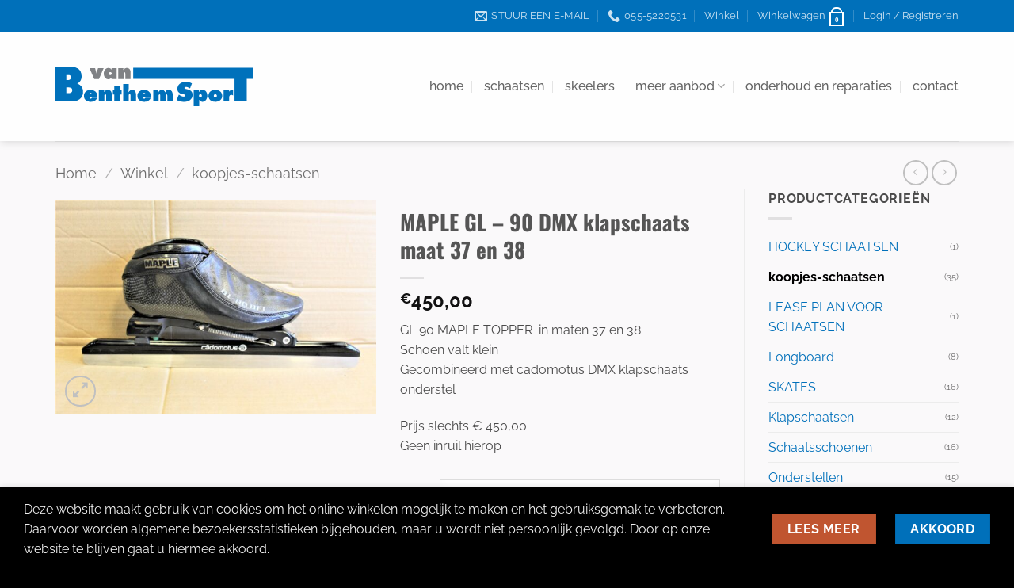

--- FILE ---
content_type: text/html; charset=utf-8
request_url: https://www.google.com/recaptcha/api2/anchor?ar=1&k=6LdNOusZAAAAAD2vnw5kcyFJ8-xEe6dHYwBVDxYv&co=aHR0cHM6Ly93d3cudmFuYmVudGhlbXNwb3J0Lm5sOjQ0Mw..&hl=en&v=PoyoqOPhxBO7pBk68S4YbpHZ&size=invisible&anchor-ms=20000&execute-ms=30000&cb=s50qbyja6qbk
body_size: 48870
content:
<!DOCTYPE HTML><html dir="ltr" lang="en"><head><meta http-equiv="Content-Type" content="text/html; charset=UTF-8">
<meta http-equiv="X-UA-Compatible" content="IE=edge">
<title>reCAPTCHA</title>
<style type="text/css">
/* cyrillic-ext */
@font-face {
  font-family: 'Roboto';
  font-style: normal;
  font-weight: 400;
  font-stretch: 100%;
  src: url(//fonts.gstatic.com/s/roboto/v48/KFO7CnqEu92Fr1ME7kSn66aGLdTylUAMa3GUBHMdazTgWw.woff2) format('woff2');
  unicode-range: U+0460-052F, U+1C80-1C8A, U+20B4, U+2DE0-2DFF, U+A640-A69F, U+FE2E-FE2F;
}
/* cyrillic */
@font-face {
  font-family: 'Roboto';
  font-style: normal;
  font-weight: 400;
  font-stretch: 100%;
  src: url(//fonts.gstatic.com/s/roboto/v48/KFO7CnqEu92Fr1ME7kSn66aGLdTylUAMa3iUBHMdazTgWw.woff2) format('woff2');
  unicode-range: U+0301, U+0400-045F, U+0490-0491, U+04B0-04B1, U+2116;
}
/* greek-ext */
@font-face {
  font-family: 'Roboto';
  font-style: normal;
  font-weight: 400;
  font-stretch: 100%;
  src: url(//fonts.gstatic.com/s/roboto/v48/KFO7CnqEu92Fr1ME7kSn66aGLdTylUAMa3CUBHMdazTgWw.woff2) format('woff2');
  unicode-range: U+1F00-1FFF;
}
/* greek */
@font-face {
  font-family: 'Roboto';
  font-style: normal;
  font-weight: 400;
  font-stretch: 100%;
  src: url(//fonts.gstatic.com/s/roboto/v48/KFO7CnqEu92Fr1ME7kSn66aGLdTylUAMa3-UBHMdazTgWw.woff2) format('woff2');
  unicode-range: U+0370-0377, U+037A-037F, U+0384-038A, U+038C, U+038E-03A1, U+03A3-03FF;
}
/* math */
@font-face {
  font-family: 'Roboto';
  font-style: normal;
  font-weight: 400;
  font-stretch: 100%;
  src: url(//fonts.gstatic.com/s/roboto/v48/KFO7CnqEu92Fr1ME7kSn66aGLdTylUAMawCUBHMdazTgWw.woff2) format('woff2');
  unicode-range: U+0302-0303, U+0305, U+0307-0308, U+0310, U+0312, U+0315, U+031A, U+0326-0327, U+032C, U+032F-0330, U+0332-0333, U+0338, U+033A, U+0346, U+034D, U+0391-03A1, U+03A3-03A9, U+03B1-03C9, U+03D1, U+03D5-03D6, U+03F0-03F1, U+03F4-03F5, U+2016-2017, U+2034-2038, U+203C, U+2040, U+2043, U+2047, U+2050, U+2057, U+205F, U+2070-2071, U+2074-208E, U+2090-209C, U+20D0-20DC, U+20E1, U+20E5-20EF, U+2100-2112, U+2114-2115, U+2117-2121, U+2123-214F, U+2190, U+2192, U+2194-21AE, U+21B0-21E5, U+21F1-21F2, U+21F4-2211, U+2213-2214, U+2216-22FF, U+2308-230B, U+2310, U+2319, U+231C-2321, U+2336-237A, U+237C, U+2395, U+239B-23B7, U+23D0, U+23DC-23E1, U+2474-2475, U+25AF, U+25B3, U+25B7, U+25BD, U+25C1, U+25CA, U+25CC, U+25FB, U+266D-266F, U+27C0-27FF, U+2900-2AFF, U+2B0E-2B11, U+2B30-2B4C, U+2BFE, U+3030, U+FF5B, U+FF5D, U+1D400-1D7FF, U+1EE00-1EEFF;
}
/* symbols */
@font-face {
  font-family: 'Roboto';
  font-style: normal;
  font-weight: 400;
  font-stretch: 100%;
  src: url(//fonts.gstatic.com/s/roboto/v48/KFO7CnqEu92Fr1ME7kSn66aGLdTylUAMaxKUBHMdazTgWw.woff2) format('woff2');
  unicode-range: U+0001-000C, U+000E-001F, U+007F-009F, U+20DD-20E0, U+20E2-20E4, U+2150-218F, U+2190, U+2192, U+2194-2199, U+21AF, U+21E6-21F0, U+21F3, U+2218-2219, U+2299, U+22C4-22C6, U+2300-243F, U+2440-244A, U+2460-24FF, U+25A0-27BF, U+2800-28FF, U+2921-2922, U+2981, U+29BF, U+29EB, U+2B00-2BFF, U+4DC0-4DFF, U+FFF9-FFFB, U+10140-1018E, U+10190-1019C, U+101A0, U+101D0-101FD, U+102E0-102FB, U+10E60-10E7E, U+1D2C0-1D2D3, U+1D2E0-1D37F, U+1F000-1F0FF, U+1F100-1F1AD, U+1F1E6-1F1FF, U+1F30D-1F30F, U+1F315, U+1F31C, U+1F31E, U+1F320-1F32C, U+1F336, U+1F378, U+1F37D, U+1F382, U+1F393-1F39F, U+1F3A7-1F3A8, U+1F3AC-1F3AF, U+1F3C2, U+1F3C4-1F3C6, U+1F3CA-1F3CE, U+1F3D4-1F3E0, U+1F3ED, U+1F3F1-1F3F3, U+1F3F5-1F3F7, U+1F408, U+1F415, U+1F41F, U+1F426, U+1F43F, U+1F441-1F442, U+1F444, U+1F446-1F449, U+1F44C-1F44E, U+1F453, U+1F46A, U+1F47D, U+1F4A3, U+1F4B0, U+1F4B3, U+1F4B9, U+1F4BB, U+1F4BF, U+1F4C8-1F4CB, U+1F4D6, U+1F4DA, U+1F4DF, U+1F4E3-1F4E6, U+1F4EA-1F4ED, U+1F4F7, U+1F4F9-1F4FB, U+1F4FD-1F4FE, U+1F503, U+1F507-1F50B, U+1F50D, U+1F512-1F513, U+1F53E-1F54A, U+1F54F-1F5FA, U+1F610, U+1F650-1F67F, U+1F687, U+1F68D, U+1F691, U+1F694, U+1F698, U+1F6AD, U+1F6B2, U+1F6B9-1F6BA, U+1F6BC, U+1F6C6-1F6CF, U+1F6D3-1F6D7, U+1F6E0-1F6EA, U+1F6F0-1F6F3, U+1F6F7-1F6FC, U+1F700-1F7FF, U+1F800-1F80B, U+1F810-1F847, U+1F850-1F859, U+1F860-1F887, U+1F890-1F8AD, U+1F8B0-1F8BB, U+1F8C0-1F8C1, U+1F900-1F90B, U+1F93B, U+1F946, U+1F984, U+1F996, U+1F9E9, U+1FA00-1FA6F, U+1FA70-1FA7C, U+1FA80-1FA89, U+1FA8F-1FAC6, U+1FACE-1FADC, U+1FADF-1FAE9, U+1FAF0-1FAF8, U+1FB00-1FBFF;
}
/* vietnamese */
@font-face {
  font-family: 'Roboto';
  font-style: normal;
  font-weight: 400;
  font-stretch: 100%;
  src: url(//fonts.gstatic.com/s/roboto/v48/KFO7CnqEu92Fr1ME7kSn66aGLdTylUAMa3OUBHMdazTgWw.woff2) format('woff2');
  unicode-range: U+0102-0103, U+0110-0111, U+0128-0129, U+0168-0169, U+01A0-01A1, U+01AF-01B0, U+0300-0301, U+0303-0304, U+0308-0309, U+0323, U+0329, U+1EA0-1EF9, U+20AB;
}
/* latin-ext */
@font-face {
  font-family: 'Roboto';
  font-style: normal;
  font-weight: 400;
  font-stretch: 100%;
  src: url(//fonts.gstatic.com/s/roboto/v48/KFO7CnqEu92Fr1ME7kSn66aGLdTylUAMa3KUBHMdazTgWw.woff2) format('woff2');
  unicode-range: U+0100-02BA, U+02BD-02C5, U+02C7-02CC, U+02CE-02D7, U+02DD-02FF, U+0304, U+0308, U+0329, U+1D00-1DBF, U+1E00-1E9F, U+1EF2-1EFF, U+2020, U+20A0-20AB, U+20AD-20C0, U+2113, U+2C60-2C7F, U+A720-A7FF;
}
/* latin */
@font-face {
  font-family: 'Roboto';
  font-style: normal;
  font-weight: 400;
  font-stretch: 100%;
  src: url(//fonts.gstatic.com/s/roboto/v48/KFO7CnqEu92Fr1ME7kSn66aGLdTylUAMa3yUBHMdazQ.woff2) format('woff2');
  unicode-range: U+0000-00FF, U+0131, U+0152-0153, U+02BB-02BC, U+02C6, U+02DA, U+02DC, U+0304, U+0308, U+0329, U+2000-206F, U+20AC, U+2122, U+2191, U+2193, U+2212, U+2215, U+FEFF, U+FFFD;
}
/* cyrillic-ext */
@font-face {
  font-family: 'Roboto';
  font-style: normal;
  font-weight: 500;
  font-stretch: 100%;
  src: url(//fonts.gstatic.com/s/roboto/v48/KFO7CnqEu92Fr1ME7kSn66aGLdTylUAMa3GUBHMdazTgWw.woff2) format('woff2');
  unicode-range: U+0460-052F, U+1C80-1C8A, U+20B4, U+2DE0-2DFF, U+A640-A69F, U+FE2E-FE2F;
}
/* cyrillic */
@font-face {
  font-family: 'Roboto';
  font-style: normal;
  font-weight: 500;
  font-stretch: 100%;
  src: url(//fonts.gstatic.com/s/roboto/v48/KFO7CnqEu92Fr1ME7kSn66aGLdTylUAMa3iUBHMdazTgWw.woff2) format('woff2');
  unicode-range: U+0301, U+0400-045F, U+0490-0491, U+04B0-04B1, U+2116;
}
/* greek-ext */
@font-face {
  font-family: 'Roboto';
  font-style: normal;
  font-weight: 500;
  font-stretch: 100%;
  src: url(//fonts.gstatic.com/s/roboto/v48/KFO7CnqEu92Fr1ME7kSn66aGLdTylUAMa3CUBHMdazTgWw.woff2) format('woff2');
  unicode-range: U+1F00-1FFF;
}
/* greek */
@font-face {
  font-family: 'Roboto';
  font-style: normal;
  font-weight: 500;
  font-stretch: 100%;
  src: url(//fonts.gstatic.com/s/roboto/v48/KFO7CnqEu92Fr1ME7kSn66aGLdTylUAMa3-UBHMdazTgWw.woff2) format('woff2');
  unicode-range: U+0370-0377, U+037A-037F, U+0384-038A, U+038C, U+038E-03A1, U+03A3-03FF;
}
/* math */
@font-face {
  font-family: 'Roboto';
  font-style: normal;
  font-weight: 500;
  font-stretch: 100%;
  src: url(//fonts.gstatic.com/s/roboto/v48/KFO7CnqEu92Fr1ME7kSn66aGLdTylUAMawCUBHMdazTgWw.woff2) format('woff2');
  unicode-range: U+0302-0303, U+0305, U+0307-0308, U+0310, U+0312, U+0315, U+031A, U+0326-0327, U+032C, U+032F-0330, U+0332-0333, U+0338, U+033A, U+0346, U+034D, U+0391-03A1, U+03A3-03A9, U+03B1-03C9, U+03D1, U+03D5-03D6, U+03F0-03F1, U+03F4-03F5, U+2016-2017, U+2034-2038, U+203C, U+2040, U+2043, U+2047, U+2050, U+2057, U+205F, U+2070-2071, U+2074-208E, U+2090-209C, U+20D0-20DC, U+20E1, U+20E5-20EF, U+2100-2112, U+2114-2115, U+2117-2121, U+2123-214F, U+2190, U+2192, U+2194-21AE, U+21B0-21E5, U+21F1-21F2, U+21F4-2211, U+2213-2214, U+2216-22FF, U+2308-230B, U+2310, U+2319, U+231C-2321, U+2336-237A, U+237C, U+2395, U+239B-23B7, U+23D0, U+23DC-23E1, U+2474-2475, U+25AF, U+25B3, U+25B7, U+25BD, U+25C1, U+25CA, U+25CC, U+25FB, U+266D-266F, U+27C0-27FF, U+2900-2AFF, U+2B0E-2B11, U+2B30-2B4C, U+2BFE, U+3030, U+FF5B, U+FF5D, U+1D400-1D7FF, U+1EE00-1EEFF;
}
/* symbols */
@font-face {
  font-family: 'Roboto';
  font-style: normal;
  font-weight: 500;
  font-stretch: 100%;
  src: url(//fonts.gstatic.com/s/roboto/v48/KFO7CnqEu92Fr1ME7kSn66aGLdTylUAMaxKUBHMdazTgWw.woff2) format('woff2');
  unicode-range: U+0001-000C, U+000E-001F, U+007F-009F, U+20DD-20E0, U+20E2-20E4, U+2150-218F, U+2190, U+2192, U+2194-2199, U+21AF, U+21E6-21F0, U+21F3, U+2218-2219, U+2299, U+22C4-22C6, U+2300-243F, U+2440-244A, U+2460-24FF, U+25A0-27BF, U+2800-28FF, U+2921-2922, U+2981, U+29BF, U+29EB, U+2B00-2BFF, U+4DC0-4DFF, U+FFF9-FFFB, U+10140-1018E, U+10190-1019C, U+101A0, U+101D0-101FD, U+102E0-102FB, U+10E60-10E7E, U+1D2C0-1D2D3, U+1D2E0-1D37F, U+1F000-1F0FF, U+1F100-1F1AD, U+1F1E6-1F1FF, U+1F30D-1F30F, U+1F315, U+1F31C, U+1F31E, U+1F320-1F32C, U+1F336, U+1F378, U+1F37D, U+1F382, U+1F393-1F39F, U+1F3A7-1F3A8, U+1F3AC-1F3AF, U+1F3C2, U+1F3C4-1F3C6, U+1F3CA-1F3CE, U+1F3D4-1F3E0, U+1F3ED, U+1F3F1-1F3F3, U+1F3F5-1F3F7, U+1F408, U+1F415, U+1F41F, U+1F426, U+1F43F, U+1F441-1F442, U+1F444, U+1F446-1F449, U+1F44C-1F44E, U+1F453, U+1F46A, U+1F47D, U+1F4A3, U+1F4B0, U+1F4B3, U+1F4B9, U+1F4BB, U+1F4BF, U+1F4C8-1F4CB, U+1F4D6, U+1F4DA, U+1F4DF, U+1F4E3-1F4E6, U+1F4EA-1F4ED, U+1F4F7, U+1F4F9-1F4FB, U+1F4FD-1F4FE, U+1F503, U+1F507-1F50B, U+1F50D, U+1F512-1F513, U+1F53E-1F54A, U+1F54F-1F5FA, U+1F610, U+1F650-1F67F, U+1F687, U+1F68D, U+1F691, U+1F694, U+1F698, U+1F6AD, U+1F6B2, U+1F6B9-1F6BA, U+1F6BC, U+1F6C6-1F6CF, U+1F6D3-1F6D7, U+1F6E0-1F6EA, U+1F6F0-1F6F3, U+1F6F7-1F6FC, U+1F700-1F7FF, U+1F800-1F80B, U+1F810-1F847, U+1F850-1F859, U+1F860-1F887, U+1F890-1F8AD, U+1F8B0-1F8BB, U+1F8C0-1F8C1, U+1F900-1F90B, U+1F93B, U+1F946, U+1F984, U+1F996, U+1F9E9, U+1FA00-1FA6F, U+1FA70-1FA7C, U+1FA80-1FA89, U+1FA8F-1FAC6, U+1FACE-1FADC, U+1FADF-1FAE9, U+1FAF0-1FAF8, U+1FB00-1FBFF;
}
/* vietnamese */
@font-face {
  font-family: 'Roboto';
  font-style: normal;
  font-weight: 500;
  font-stretch: 100%;
  src: url(//fonts.gstatic.com/s/roboto/v48/KFO7CnqEu92Fr1ME7kSn66aGLdTylUAMa3OUBHMdazTgWw.woff2) format('woff2');
  unicode-range: U+0102-0103, U+0110-0111, U+0128-0129, U+0168-0169, U+01A0-01A1, U+01AF-01B0, U+0300-0301, U+0303-0304, U+0308-0309, U+0323, U+0329, U+1EA0-1EF9, U+20AB;
}
/* latin-ext */
@font-face {
  font-family: 'Roboto';
  font-style: normal;
  font-weight: 500;
  font-stretch: 100%;
  src: url(//fonts.gstatic.com/s/roboto/v48/KFO7CnqEu92Fr1ME7kSn66aGLdTylUAMa3KUBHMdazTgWw.woff2) format('woff2');
  unicode-range: U+0100-02BA, U+02BD-02C5, U+02C7-02CC, U+02CE-02D7, U+02DD-02FF, U+0304, U+0308, U+0329, U+1D00-1DBF, U+1E00-1E9F, U+1EF2-1EFF, U+2020, U+20A0-20AB, U+20AD-20C0, U+2113, U+2C60-2C7F, U+A720-A7FF;
}
/* latin */
@font-face {
  font-family: 'Roboto';
  font-style: normal;
  font-weight: 500;
  font-stretch: 100%;
  src: url(//fonts.gstatic.com/s/roboto/v48/KFO7CnqEu92Fr1ME7kSn66aGLdTylUAMa3yUBHMdazQ.woff2) format('woff2');
  unicode-range: U+0000-00FF, U+0131, U+0152-0153, U+02BB-02BC, U+02C6, U+02DA, U+02DC, U+0304, U+0308, U+0329, U+2000-206F, U+20AC, U+2122, U+2191, U+2193, U+2212, U+2215, U+FEFF, U+FFFD;
}
/* cyrillic-ext */
@font-face {
  font-family: 'Roboto';
  font-style: normal;
  font-weight: 900;
  font-stretch: 100%;
  src: url(//fonts.gstatic.com/s/roboto/v48/KFO7CnqEu92Fr1ME7kSn66aGLdTylUAMa3GUBHMdazTgWw.woff2) format('woff2');
  unicode-range: U+0460-052F, U+1C80-1C8A, U+20B4, U+2DE0-2DFF, U+A640-A69F, U+FE2E-FE2F;
}
/* cyrillic */
@font-face {
  font-family: 'Roboto';
  font-style: normal;
  font-weight: 900;
  font-stretch: 100%;
  src: url(//fonts.gstatic.com/s/roboto/v48/KFO7CnqEu92Fr1ME7kSn66aGLdTylUAMa3iUBHMdazTgWw.woff2) format('woff2');
  unicode-range: U+0301, U+0400-045F, U+0490-0491, U+04B0-04B1, U+2116;
}
/* greek-ext */
@font-face {
  font-family: 'Roboto';
  font-style: normal;
  font-weight: 900;
  font-stretch: 100%;
  src: url(//fonts.gstatic.com/s/roboto/v48/KFO7CnqEu92Fr1ME7kSn66aGLdTylUAMa3CUBHMdazTgWw.woff2) format('woff2');
  unicode-range: U+1F00-1FFF;
}
/* greek */
@font-face {
  font-family: 'Roboto';
  font-style: normal;
  font-weight: 900;
  font-stretch: 100%;
  src: url(//fonts.gstatic.com/s/roboto/v48/KFO7CnqEu92Fr1ME7kSn66aGLdTylUAMa3-UBHMdazTgWw.woff2) format('woff2');
  unicode-range: U+0370-0377, U+037A-037F, U+0384-038A, U+038C, U+038E-03A1, U+03A3-03FF;
}
/* math */
@font-face {
  font-family: 'Roboto';
  font-style: normal;
  font-weight: 900;
  font-stretch: 100%;
  src: url(//fonts.gstatic.com/s/roboto/v48/KFO7CnqEu92Fr1ME7kSn66aGLdTylUAMawCUBHMdazTgWw.woff2) format('woff2');
  unicode-range: U+0302-0303, U+0305, U+0307-0308, U+0310, U+0312, U+0315, U+031A, U+0326-0327, U+032C, U+032F-0330, U+0332-0333, U+0338, U+033A, U+0346, U+034D, U+0391-03A1, U+03A3-03A9, U+03B1-03C9, U+03D1, U+03D5-03D6, U+03F0-03F1, U+03F4-03F5, U+2016-2017, U+2034-2038, U+203C, U+2040, U+2043, U+2047, U+2050, U+2057, U+205F, U+2070-2071, U+2074-208E, U+2090-209C, U+20D0-20DC, U+20E1, U+20E5-20EF, U+2100-2112, U+2114-2115, U+2117-2121, U+2123-214F, U+2190, U+2192, U+2194-21AE, U+21B0-21E5, U+21F1-21F2, U+21F4-2211, U+2213-2214, U+2216-22FF, U+2308-230B, U+2310, U+2319, U+231C-2321, U+2336-237A, U+237C, U+2395, U+239B-23B7, U+23D0, U+23DC-23E1, U+2474-2475, U+25AF, U+25B3, U+25B7, U+25BD, U+25C1, U+25CA, U+25CC, U+25FB, U+266D-266F, U+27C0-27FF, U+2900-2AFF, U+2B0E-2B11, U+2B30-2B4C, U+2BFE, U+3030, U+FF5B, U+FF5D, U+1D400-1D7FF, U+1EE00-1EEFF;
}
/* symbols */
@font-face {
  font-family: 'Roboto';
  font-style: normal;
  font-weight: 900;
  font-stretch: 100%;
  src: url(//fonts.gstatic.com/s/roboto/v48/KFO7CnqEu92Fr1ME7kSn66aGLdTylUAMaxKUBHMdazTgWw.woff2) format('woff2');
  unicode-range: U+0001-000C, U+000E-001F, U+007F-009F, U+20DD-20E0, U+20E2-20E4, U+2150-218F, U+2190, U+2192, U+2194-2199, U+21AF, U+21E6-21F0, U+21F3, U+2218-2219, U+2299, U+22C4-22C6, U+2300-243F, U+2440-244A, U+2460-24FF, U+25A0-27BF, U+2800-28FF, U+2921-2922, U+2981, U+29BF, U+29EB, U+2B00-2BFF, U+4DC0-4DFF, U+FFF9-FFFB, U+10140-1018E, U+10190-1019C, U+101A0, U+101D0-101FD, U+102E0-102FB, U+10E60-10E7E, U+1D2C0-1D2D3, U+1D2E0-1D37F, U+1F000-1F0FF, U+1F100-1F1AD, U+1F1E6-1F1FF, U+1F30D-1F30F, U+1F315, U+1F31C, U+1F31E, U+1F320-1F32C, U+1F336, U+1F378, U+1F37D, U+1F382, U+1F393-1F39F, U+1F3A7-1F3A8, U+1F3AC-1F3AF, U+1F3C2, U+1F3C4-1F3C6, U+1F3CA-1F3CE, U+1F3D4-1F3E0, U+1F3ED, U+1F3F1-1F3F3, U+1F3F5-1F3F7, U+1F408, U+1F415, U+1F41F, U+1F426, U+1F43F, U+1F441-1F442, U+1F444, U+1F446-1F449, U+1F44C-1F44E, U+1F453, U+1F46A, U+1F47D, U+1F4A3, U+1F4B0, U+1F4B3, U+1F4B9, U+1F4BB, U+1F4BF, U+1F4C8-1F4CB, U+1F4D6, U+1F4DA, U+1F4DF, U+1F4E3-1F4E6, U+1F4EA-1F4ED, U+1F4F7, U+1F4F9-1F4FB, U+1F4FD-1F4FE, U+1F503, U+1F507-1F50B, U+1F50D, U+1F512-1F513, U+1F53E-1F54A, U+1F54F-1F5FA, U+1F610, U+1F650-1F67F, U+1F687, U+1F68D, U+1F691, U+1F694, U+1F698, U+1F6AD, U+1F6B2, U+1F6B9-1F6BA, U+1F6BC, U+1F6C6-1F6CF, U+1F6D3-1F6D7, U+1F6E0-1F6EA, U+1F6F0-1F6F3, U+1F6F7-1F6FC, U+1F700-1F7FF, U+1F800-1F80B, U+1F810-1F847, U+1F850-1F859, U+1F860-1F887, U+1F890-1F8AD, U+1F8B0-1F8BB, U+1F8C0-1F8C1, U+1F900-1F90B, U+1F93B, U+1F946, U+1F984, U+1F996, U+1F9E9, U+1FA00-1FA6F, U+1FA70-1FA7C, U+1FA80-1FA89, U+1FA8F-1FAC6, U+1FACE-1FADC, U+1FADF-1FAE9, U+1FAF0-1FAF8, U+1FB00-1FBFF;
}
/* vietnamese */
@font-face {
  font-family: 'Roboto';
  font-style: normal;
  font-weight: 900;
  font-stretch: 100%;
  src: url(//fonts.gstatic.com/s/roboto/v48/KFO7CnqEu92Fr1ME7kSn66aGLdTylUAMa3OUBHMdazTgWw.woff2) format('woff2');
  unicode-range: U+0102-0103, U+0110-0111, U+0128-0129, U+0168-0169, U+01A0-01A1, U+01AF-01B0, U+0300-0301, U+0303-0304, U+0308-0309, U+0323, U+0329, U+1EA0-1EF9, U+20AB;
}
/* latin-ext */
@font-face {
  font-family: 'Roboto';
  font-style: normal;
  font-weight: 900;
  font-stretch: 100%;
  src: url(//fonts.gstatic.com/s/roboto/v48/KFO7CnqEu92Fr1ME7kSn66aGLdTylUAMa3KUBHMdazTgWw.woff2) format('woff2');
  unicode-range: U+0100-02BA, U+02BD-02C5, U+02C7-02CC, U+02CE-02D7, U+02DD-02FF, U+0304, U+0308, U+0329, U+1D00-1DBF, U+1E00-1E9F, U+1EF2-1EFF, U+2020, U+20A0-20AB, U+20AD-20C0, U+2113, U+2C60-2C7F, U+A720-A7FF;
}
/* latin */
@font-face {
  font-family: 'Roboto';
  font-style: normal;
  font-weight: 900;
  font-stretch: 100%;
  src: url(//fonts.gstatic.com/s/roboto/v48/KFO7CnqEu92Fr1ME7kSn66aGLdTylUAMa3yUBHMdazQ.woff2) format('woff2');
  unicode-range: U+0000-00FF, U+0131, U+0152-0153, U+02BB-02BC, U+02C6, U+02DA, U+02DC, U+0304, U+0308, U+0329, U+2000-206F, U+20AC, U+2122, U+2191, U+2193, U+2212, U+2215, U+FEFF, U+FFFD;
}

</style>
<link rel="stylesheet" type="text/css" href="https://www.gstatic.com/recaptcha/releases/PoyoqOPhxBO7pBk68S4YbpHZ/styles__ltr.css">
<script nonce="8emNkIof-MZrf6Mub-iX5w" type="text/javascript">window['__recaptcha_api'] = 'https://www.google.com/recaptcha/api2/';</script>
<script type="text/javascript" src="https://www.gstatic.com/recaptcha/releases/PoyoqOPhxBO7pBk68S4YbpHZ/recaptcha__en.js" nonce="8emNkIof-MZrf6Mub-iX5w">
      
    </script></head>
<body><div id="rc-anchor-alert" class="rc-anchor-alert"></div>
<input type="hidden" id="recaptcha-token" value="[base64]">
<script type="text/javascript" nonce="8emNkIof-MZrf6Mub-iX5w">
      recaptcha.anchor.Main.init("[\x22ainput\x22,[\x22bgdata\x22,\x22\x22,\[base64]/[base64]/[base64]/KE4oMTI0LHYsdi5HKSxMWihsLHYpKTpOKDEyNCx2LGwpLFYpLHYpLFQpKSxGKDE3MSx2KX0scjc9ZnVuY3Rpb24obCl7cmV0dXJuIGx9LEM9ZnVuY3Rpb24obCxWLHYpe04odixsLFYpLFZbYWtdPTI3OTZ9LG49ZnVuY3Rpb24obCxWKXtWLlg9KChWLlg/[base64]/[base64]/[base64]/[base64]/[base64]/[base64]/[base64]/[base64]/[base64]/[base64]/[base64]\\u003d\x22,\[base64]\\u003d\\u003d\x22,\x22wobDisKvw6QAw7vCm8KRR8OBScOjHMOkDzwewogHw7VGLcOBwosGTBvDjMKCBMKOaSjCr8O8wpzDhRrCrcK4w4ETwoo0wqQow4bCsxo7PsKpTldiDsKEw4ZqERUFwoPCizTCoyVBw4LDilfDvV/CklNVw5sBwrzDs1tFNm7DskfCgcK5w4Jhw6NlFcKOw5TDl3fDv8ONwo9/[base64]/CtcKnP1g5wpnCp8KCFsKgd8KqwpPCssOaw4pPc2swVcOyRRtMFUQjw5rCmsKreHZpVnNBG8K9wpxCw5N8w5YAwpw/w6PCk0AqBcOzw44dVMO1wq/DmAIXw5XDl3jCjMK2d0rCl8O6VTguw5Ruw51ww5paV8KLb8OnK3rClcO5H8KoTzIVYsO7wrY5w7FxL8OsQHopwpXCq2wyCcK4PEvDmkbDsMKdw7nCmGldbMK4NcK9KCvDl8OSPRnCr8ObX0nCn8KNSV/DiMKcKyLClhfDlz7CjQvDnX3DvCEhwobCosO/RcKAw4AjwoRcwrLCvMKBLFFJIRRjwoPDhMKkw7wcwobCgnLCgBEYElrCisKlXgDDt8KuPFzDu8KiUUvDkQXDpMOWBSvCvRnDpMKYwpdufMO2PE9pw51dwovCjcKRw5x2Cw8mw6HDrsKNCcOVwprDmsOMw7t3wo4VLRR6CB/[base64]/SMOMwqXDuCEXasK8LMOrMBMPw7JhbyHDlcK1YsKPw7Mra8KTVUDDpVDCpcK0wp/[base64]/DhHXCtEkcw7zChMOhwo1tAzPDtMOAwrEfOcOjS8K4w4A8EcOaPHsjaH3DmcKpQ8OQMMOdKwN9bsK4G8KyeWdZGizDrMOHw7RZbMOsaG86KnF7w4bCpcOFRWXCggLDnQPDmQnCmMKpwqUaI8ONwq/Djy7Cs8O2VQXDrmcsZDh7YMKcRsKXdhjCuAx2w7s+OxzDv8Ouw5nCqMOaDSoow7zDgWtiQxXClsK4w6HCi8Kaw6vDiMKnw5TDs8Oew4JzQ2HCk8Kna0UeIMOKw7Uqw5/DtMOsw7rDi2bDqMKiwpTDpsKhwrcsTMK7BUnDi8KBcsKkaMOZw7HDuQVQwpd8wrYkesKxJTfDq8Kxw4zCsGfDlcODw5TCksO3VR84w7jCisKjwoDDpUljw4p2X8Kxw4QMDMObwpJBwrgEY1NfcgDDpghvUmxkw5tMwprDlMKLwo3DviVBwo9/wq40ClN2woPCiMOBbcOnacKGX8KWWEU0wqQhw5jDtEjDkwnCqFsbF8KvwpZBP8O1wpwlwovDq3fDilsZwpDDncK4w7vCt8OUA8KQwq7Dq8K4wp5KTcKObjlYw4XCvMOLwrLCtWtNCRcKJMKbDEzCqsKPYg/DncKuw5/Dv8K2w4LCnMOeRsOzw47DiMOSWcKDdsK2wqElIG7CiU1hccO/[base64]/[base64]/woV8wqfCs1cXaD4FwqA3w4DDlD7CpAVTwrzCvCNcEUbDtlsCwrHCnxzDsMOHYV1OM8O7w5fCr8Kdw74zMMKYw6DCtDXCpT3Dq14kwqR2aEUEw6VrwqA1woAsEsKAcD/[base64]/Cr8KywqXCvsOaS8OHEnHDqcK/N8K4wqY2TjPDrcOOwqx9fsKnwqvChhNSYMK9JsKcwp3DscOIASfDsMK/EMKow4fDqCbCphzDmcOOGyYywoXCrcKMO3gswpxww7Q2TcO3wo4Tb8KUw4bDk2jCgQI8QsK3wqXCvjFPw6rCqzxpw6Nzw6wuw44OKVDDvwfCg2DDh8KVOMO8VcKbwpzCpsKNw6RpwqzDv8K4SsOOw4p0woRZR21IOwoHw4LCocKaBy/Dh8Kqb8KBCMKECVHCuMO8wpzDrU4EezrDhcKPXsOQw5AbTCvDi19YwpjCvRzDvXvDlMO2UsOIUUDCg2DDpUjDisKcw4DCv8OtwqjDkgsPwq3DhcKdG8Okw4FhXcK/[base64]/DjcKdGAzCoVrDncOnB8KbcHTDp8O5wq7Di8KDYXjCqFIxwqU/[base64]/wrTDsQhwd8KSaSrCisK7w6HDu8K/cgVcTMKVf33DqhYxw63DgsOQDcOWwovDigrCug3DgmbDkh3CrMORw73Do8Kow5EtwqLDkUjDicKgAC1/w6QGwozDvMOtw7zDmcOcwoo4wrTDs8Kmd23CvWLCjGV5CMOWfMOxM1lSMyPDvlkzw5kywrfDt1FQwq4xw4lsJR3DrcKnwobDmcOVEMK4EcOXLAHDrVTCu3TCj8KJJlTCpsKADRMCwp/Co0bCvsKHwr/Duh7CoiIPwqx/DsOmflV7wqp3JwLCrMK9w6Anw7QAf2vDmQl5wo8UwqbCsFjDh8Kpw59jKBDDtRjCnsKiCMKpw7F2w6NECcOGw5PCv3jDoDLDr8KPZMOiDlrDnRtsDsKAJhI8w6nCssOZeDnDq8OAw7caHx/[base64]/DuxXDrMKBbX7DhTcjCsKWw4bCvnjDo8O/wr5iRzjCtcOOwoXDvXRywqXDkU7Du8K7wo/CkCDCh1/DosKUwop1W8ONEMK8w5FgRw7CjEkwYcOpwrUqwoXDuHrDiWPDvsOQwpjDjhTCqMK4w5rDpsKOUEtSBcKaw4nCqsOpTTzDi3fCpMKPQnvCtcOgCsOkwqTDtVzDksOzw4zCog9/w50gw7vCksOWwoLCqnRwIDrDkGjDqsKoPcKBPQpaZwU6bcKRwo5Zwr3CgV0zw5ZtwrZmHmgiw5YAFVjCnE/DvTBjwrlZw5zCjcK+P8KbKRkGwpLCosOEAy5Rwoopw5pQVzTCqMObw7FQY8OJwprDqBhjLcOiw7bCoRZLwqZiI8O5ck3CqGPCm8OOw7hdw5TCrcKkwq7CicK8d2nCkMKQwrJJC8OEw4/[base64]/DnGU+SSbDmXPDkTtRwrHDvMKsfR7Dmic0SMOawrzDrmnDv8ObwplPwoNaMkgEIHxcw7rCpsKHwpRvIXrDvzPDu8OCw4jDsQHDmMO4eiDDpcOzGcKyTMKRwoDCpxXDr8KbwpjDrA7DgcOaw6/[base64]/DlMKGD20LwpPDkMOqwqjCsTnCocO8DD94woRdQQgUw5rDpywdw6NAw4EHWcKIKnERwo1/DcO0w7UlLMKHw5rDncOqwoQyw7zDksOKWMK0w7HDpMOqF8OJScOUw7RJwoLDmRNgOXDDlz4jBzrDv8K/wo/Ci8O4w5vDgsOHwoDDvEh8w5TCnMOXw7TDviQSMsOYfwUbXCPCniHDgETCjMKWV8OiOQgQDsKfw6JfTsKEMsOowrcbHMKVwobDo8KRwpk9A14TZ24Owr/DkAFAR8ObTHHClsOVG1XDiSvDhMO1w4kmw6XDqcOewrdGVcOZw70bwr7Cg2DCjsO1w5QIe8OvZQXCgsOlagZtwoFzXWHDqsKMw7HDnsO4wrsDaMKEMT03w4krwq5mw7bDl34PM8Knwo/Dn8OlwrjDg8OKwr7DpR4xwpTCjcOcw6x3BcKgwqghw5HDrmLCoMKTwpbCjFthw7BfwoXCvRXCqsKMwppkPMOWwqXDtsKnXwLCjgNvwr7CuWNzV8OYwog+fFvDhsKxZHnDsMOab8KKMcOqM8KzY1rCscOnwqTCv8K3w5/Cgwhiw7Z6w71KwoZEbcKsw6QhDmDDkMOdPkfCvDsPHAZ6airDusKuw6rCpMOgwqnCjGrDg1FNNS7Dln5JTsKOw5jDl8KewpbDh8KrWsO2bzDCgsKfw7IkwpVXIMODRMOkTMKlwqUbAwFRcsK9WMOswrDClWpPLk/[base64]/DqcOnwo5pwp5LFSB5bcOSwojDvQcZw4bDq8KWScKJwpnDnsKKwqnDhMOOwpHDkcKVwqTClE3DulfCkMKBwql1WMKswoRvHlnDkRQtORPDpsOrSsKURsOrw6/[base64]/Cr8KqP1AfwpFbw6MOG8OnR8KSw47Cv8KnwpXCusOSw4AoIV3CqFdBNWJqw4Z4OsK1w4hRwqJuwo/DpcKmRsOEBi7CuiHDm17CiMOnYwY2w5vCrcKbfxzCo3w8worDq8K8wqXDlAoIwp4cXWjCucOfwokDwphzwpg9w7LCgirDqMO0eDrDlWkhBRbDq8Kpw6/CoMK6NVJZw7DDr8Orw7lCw64awop7ICHDomXDh8KVwrTDpsKew6tpw5DCvlnCgiRVw6bDnsKtZ1x/w5okwrXCoGhPLcOGXMOkWcOWEMOuwr3DsnnDjMO3wrjDkXEKc8KHKcOkF0fDlQl9Q8K6ScKhwpnDkHkKeg7DisO3wofCmMKtwpw+IwHDmCXCmFoNGVlmwppwOMOwwq/[base64]/Dp8KcwrPDvDzCgi/[base64]/CnMOhw5zCqUHDmMKvOALDjMKTw6bDlMOXw4LCtsK0wr4fwqUKw6tWYSZwwoE0wp5RwpTDiCzDql9oPSVdwrHDuh1xw6DDisO/w7LDm14kOcKawpYFw4/DvsOhfMOiHyDCqhfCo0XCnzk2w7xDw6bDtSFGbsOnbcKVc8Kbw6pwAGNKbBbDtcOzWFkuwoLDglXCkh/DlcO+QMOpw5QPw51cwoZ6w6/[base64]/FEfCrMKAwr4sbcOnw4LDncOcw6x1RSNHFsOqw69gw7lXIQgma1vChcKgPW3Dt8Oew6FYEDLDtcOowojCplXCjCLDjcOCGVnDiiNLFnLDg8Olw5rClMKhfMODJ0JwwrApw6/Cl8K2w7LDvysvcH57ByVLw55swpIaw7oxccOWwqZkwrIowrnClMO7I8KAHBdaRzLDvsObw5EJJMOTwqUybsKlwqdrJcOYEcOTU8OnBsKwworDpC7DgsK9fmEhbcKdwp9lwpvCtxMoZ8Obw6cSG0PDnBQFBkcnbW/CisKnw7LCsyDCo8KxwpJCw50gwpkAFcO9wolmw7shw6/[base64]/GcK1XsO+Ji9Lw7V9w79Dwr0Bw79hwpInwoDDusORTsOwUcOIwoc5f8K4RcKVwrV/wrnCs8KPw53Do07Dk8K/fyoibcK4wr/DncObO8O0wr3CixMEw6IUw7Fuwo3DvC3DocORZcKydMKUcsOlJ8OgEMO0w5fCgG/DpsK9w7PCow3CknrCpnXCtjPDusKKwqM2EcOsEsKGIMKfw6BRw41jwrchw6hnwoUAwqkSLHNbA8K4wpkLw4LCiyAxAAAuw7DCnm4Iw4cbw7o7wpXClcOEw7TCsjJDw6ILAsKPDcO2Q8KOU8K7b2nCjAxbVCJLwqjCisK4esOEDlTDisK2ZcODw7FTwr/[base64]/w7DDksKwwrXCn8Kgwp/DqB3DusKuGMK9J8KcA8KvwqwyScOUwp08wq1+w6Y/[base64]/[base64]/DkShOaMK6wofConTDi3F5P8K6w7wJC8KrMC/CnsKnwqNYAcOteQ7CgsOdwoHDucOUwoDCsxbCnF82VgElw57Dm8O7CsK9RmJ+N8OPw4R/w5rCsMO/wojDiMKqwoPCjMKxIl7Cp3orwrlsw7DDnsKEJDXCuThQwoQmw57ClcOow47CgHsbwoHCjD0PwotcKgPDpcKDw63ChcOUJTRBXTdLw7fCnMOOAHDDhR9rw4TCrUB4wo/DhsKiYG7CiUDCn0PCm33CmcKEesOTwrEYWMO8WsOMw54VXcKDwrB4PsKJw616WQLDusKeQcOVw5V7wqdHIMKawojDkMO+woLCosOLWwFWWV9Cw7EVV0vDpGR8w57CvUwnbzjDmsKmGS1+FV/DicOqw7c1w4fDsHnDtXbDugPClMOAXkYmcHccMFImYsKhw7FnAQxneMO5acOwOcOYw40be2QlUgNTwp3CncOkYlMkMAvDlcKYw4o+w6zDsig2w70bdjUiFcKMwr8NcsKpKH9FwozDocKcwooywqYaw5ENHsOpw77Ct8KEPsOsRmBOwq/Ch8OMw5XDs23DoVjChMKLTsOXPkUKw4rCpcKiwqwzCF1UwqjConHCscO7WcKPwrlISh7DkGHCrHp9wr0IICh5w6hxw47DvMK9P2jCtkDCq8OPOSnCoBHCvsOpw7d2w5LCr8OyEz/CtxQybT/[base64]/CscK1w6RCezvCnsKTw4jCpQtAIsKWwojDslLDlMKMw7UDw4gXEE3CpcKnw7zDjH3DnMKxdcOaNCsswrfCjBEHfXQawogHw5bCq8O8w5rDusOgwrnCs0/[base64]/[base64]/CsMOCwq0eQGgsw7sIOyrDoVgReV0Gw4dew6d4C8KAEsKhA0PCucKfRcOKOsKzTGrDoX9tFTY/wrxewoYoK1MoNwAHwqHCusOqccOsw6zDjMO9XMKCwpjCsjwuVsKiwooKwohUSlDDlnDCp8KpwoLCksKCwqzDpU90w43DuiVdw6E6eks5dcOtU8K6J8O1wqPCqMKtwpnCrcOVGUwQw7ZaTcOFwrfCszMXZcObc8ORdsOUwrHCisOFw53DsUM0ZcKUG8O7RXsmw7/CpcOyDcKuO8K3ezdBwrPCpCg6FQIawp7CojjCtsKDw7XDnXzCmMONNDjCvcO9EcKzwrPDqghTR8KvB8ODY8KzMsOWw6HCkn/[base64]/[base64]/[base64]/[base64]/KkPCoMKww7xPKQBHflA1wptMw71AD8KkLGhwwpQDw4hhcAHDpMO7wr9vw6fDjllEU8OlY3tyTMO/w7LCu8O9fsKGB8O3UsKFw64ZTn4Uw5cWfFXDl0TCpMKzwrBgwps0wo95EXLCrcO4cVIzwonDgcKewqwAwqzDvcOFw798dREGw5gqw5zCrMKlZ8OPwqsuXsK8w74XEcOIw5kVAT3CgkPCmCPCmsKZRsO3w7nDimx4w40fw6ozwpAew7hCw55uwoYIwqnCoy/CjCfCvyjCgF4GwqhxW8Osw4JVKB5hLiA6w6FIwoQ4w77CumRBQMK6X8Owc8Ogw6TCn1BQGMK2wo/Cu8K8w5bCv8Kjw47CvVFPwocXPCPCu8Kzw4xoJcKxVWtEwqQFS8O9wo3CrloQwoPCjV3Dg8OGw5E6Fz/DrMK7wqUcZhrDl8KOIsOHU8OXw7Ehw4UbETjDscOmEMOuH8OOGDHDtXUUw6LCr8OGN2LCsULCrhFHwqTDnhxCL8K/D8KIwr7CmFtxwpvDq33Ctm7CjWLCqkzCpybCnMKIw4wgBMKeI0nCqy3CmcOtBcOYf3zDpULCo3vDtwvDmsOiJgNKwrdfw7nDqcKMw4LDkE7CuMOTw5DCi8OHWSfDoSTDuMOLCsK/ccORWMKuI8K+w7DDtMKCw5tVdG/[base64]/WEzDhXnDgsK6CcOfwqIbw6rDsMOew4DCrcOwJUXDp8OqKWPDgMKOw7jCpMKDX0LDosKxV8KJw6grwoLCvcKuTwXCilBUXcOIwq/[base64]/Cs8OIDMOywroYIhTCg8OGP8K/[base64]/ClmjDuHoBwpXDosO2JsOfw6rDhcK/[base64]/[base64]/DvXjDkgHDmQI9EsO+w4jCpW1KX0DCksKra8K8w5t+wrZPw6/[base64]/CmkbDucKbTVLDtmXCtWAAw5/[base64]/DgT/ChmE+w5wUwpB5bcO+wpDCrMO/[base64]/Ch8OqwoXClsOXw5dwwrJnYBbDksKccm7CsTJGwrxkLMKEwrfCjsOZw4/[base64]/DisK8w4jDq8KCwo3CoMK3KMKucxPCtlTDhcOTwrrCk8Orw7TCqcOUL8O+w6RwW1ZiKw/DqMOqH8O2wp5Kw6Iaw4XDlMK/[base64]/CkcKRwoobSMOMworCksOgFTvDoUbDtQ/[base64]/[base64]/Ch3zCqMKowowKKcKwwofDgMKNFQTDisK0FkLCgQZ6wqHDgAFcw4lVwpUow4sHw7LDhcKPM8Krw7EWTAsnUsOSw7RXwqk+XiRlPD3DihbCgmh0wofDq2NvGVsSw44Fw7jDqcO5IcKyw4rDpsKQDcO2JsO/[base64]/[base64]/PMOZccKIIQRdHDHDq8KSwoBpwoLDo0IawrnCjgYtD8KzasKacXfCsjHDr8KxFMKEwrTCv8OTD8K/[base64]/Cm8KKwoFsEl7Dr8K1E8OnTsK+wqTCpMO7HwHDhQ83AsK3S8OrwqvClFMALAIkPcOIe8KSWMK2wp1Cw7DCi8KDfn/Dg8KZwopfw4wSw7fCi0hIw7sAOBYxw5jChHUjL3srwqDDgXA9fVHCucOaSR3DmsOYwqU6w7JBUMOVfT9HT8KMN0Rlw7InwrRxw6bDpcOKwo9yaSRFw7MgCcOUwoPCtmdncjhlw6kfEVrCnsKswql8w7E5wq/DtcKSw5MRwpAYwoLDlcKDw73DqkjDvsKrVRZqG3h8wrFZw75GA8ONwrXDkAdfGk3DvMKbwptAwrIzasOow6V1dnfCnB5MwrIuwpTCrBLDmSsEw6fDil/CphLCr8O2w6smEicMw7RgMMO8YMKEw6zCul/[base64]/DscOFw7DCmETDksOqYcOCfEQONWXCiwbCgcKTW8KRGsKtPUdNc3tAw5QywqbCoMKgKMK0C8K6w5UiVBx3w5ZXES/ClTVFOgHCijjCssK4wpXDh8OQw7d0e2LDvcKOw4PDrUZZwqM3VsOfw4TDmh7ChA9gOsO4w4YdYUMMD8Krc8K9A23ChCfCpUUiw57CryZmw6rDmRtDw7bDihV5TzMfN1HCg8K3DRdRUMKEbQoBwrhzLyJ4WV1gTUY5w7LDgMKhwq/Dg0nDkgZFwrk9w6jChV7CgsO/w750LC8WAcOhw6HDmXJFw4LCqMKablnDgsK9NcKQwqkEwqXDg34eYR4EA0nCuWx7BsOTwqIrw4Z5wpt0wozClsOYw5pUWFMyPcO9w49TU8KBYsKFIBrDoWMow7nCm1fDqMKeeEnDscOJwq7CqWo/wrvCo8KZe8KhwrrDml5bMjXChsOWw7/DosOvZQtbWkkvU8KWw6vCt8O9w73CtWzDkBPCm8Kiw7fDs1l5YsOiP8OaV1JQXcKlwqc4woVLTXLDt8OxSz1cC8K4wrDCmQtgw7RyK349GF3CvH/[base64]/wpHDkwXDun59w7/DmjMfw4vCnTInM8OQwrl9w4/Dh8Otw4nCrcKOLsOEw6LDuUIsw4d+w5FkO8KhOsKowp02EcO7woc6wrQuR8OOw44lGTTDsMOPwpE/w75tacKQGsO7wqzCv8OZQRFdcgTCtgDCvCPDssKmfsOFwp3Cq8O5OCQBATfCnh4EJ2N6PsKww6g3wpA1STAuFsKSw5wzc8Oiw4xVWMOHwoMvwrPDkwnChihoSsK8wrzCtcKZw57Dh8K6wr3DicOFw6HDnMKDwpNywpVIKMOPMcKcw6hHwr/[base64]/Dj8OSM8KBw791w73CrMO/wq3CmCEswpsNw77DgsOJKsKFw73Cp8KwbsOcGw1/w4REwpxFwrnDuzvCs8KjczMNw5vDvsKqTSY0w47Cl8O+w5ElwoHDhcKGw4HDnlVndUnDiyQOwrbDncO3Hy3ClcODSMKxOcO3wrXDmwk3wrXCnWknE0HCn8KweX1YWzp1wrJywoRcC8KRZMKYcggHFSnDvcKLfA8bwo4UwrdcEsOUWHgzwo7CsHhpw6LCp15Dwr/DrsKjRQkYd1QYOy4Vwp3Dj8ONwrZZwqvDpknDgMO8PcKYJlXDisKAf8ONwrnCiATCtMKOTMKyE1fCqSfDiMO9JDHCgTbDvMKOcMKWKldwWVlTA1bCj8KKwogXwqt8HlVkw6bCpMOKw4nDtsOvwofCjDU6HsOMOx/DqAlFw4rCvsOPU8OmwpTDpgvCksKQwqp7BsKNwpDDqMKjSTYNL8Kgw7vCoV8kVUcuw7DDlsKew5BJTm7CgsK5w7/[base64]/MHgFEhEvwqlgdw/DmDY1FiBbJcOKAHjCh8OvwozDhnQaDcOxSirCvgHDqMKwOE1Mwp9pEnjCtntuw7bDnArDhsKvWiTDtsOMw6Y5NsOdLsOQW27CoBMPw53DhDfDp8KRw7PDlsKqFFpmwpJ9w443DcK6IsOjwq3CgGZAw6HDhy1Tw4LDsxXCoEUBw48eecO/[base64]/w6B4Tj5ICMOnw6sVw7MRw7N/wozDj8KVw7bDjkXDmy/Dt8OVcn8rHSDCkMKMw7zCv17DgwVqVhDDkMOrY8O6w4NiYMK8wqjDqMKYBsOoIsO/wrt1w5kdw4Qfwp7CnRPDlU9LScOSw79owqtNInRuwqoZwoHDhMKIw7zDm3lEbMOcw4TCuVxowqjDuMKze8KMVl3ChRLDi2HCjsKESnnDlsOZWsO/wpNofQwsai3DvcOrXivDnlVmfz1wFQ/[base64]/DqwfDj8Kpw5LDpk04ZCcIMcOYwpdOMcKawpfCrcKHwprDngQpw41ydwN/IcOXwo3CkHE0e8Kfwr/CiwJHHXjCsxUUXMOZIsKKVQPDpsODacKiwrwHwp3DjR/DoCB7BiRtJWPDq8OaH2HDpMK8JMK7dHkBG8Krw6lhbMK/[base64]/CnXvChsOsZsOhT8KtwoZ/w7/DsSPDiFwDVMO1HcOnMxRBBMKjIsOIwrIqJMOKQ33DicK/w4LDusKRTnjDnUwCZcKSM3/DvsOKw5EOw5Q/P3cpF8K4dcOqwr7DuMOXw6nCoMKnw5nCs3LCtsKkw6ZqQyXCglLDosKhWMOowrnDjnNIw7bDijUKwrTCuE3DoBY4RMOvwowMw4BWw5PCtcOfw4fCvDReQiHDtsO4axoRIcK+w7c9MG/[base64]/[base64]/ZFIPZMOpwoXCjlvDp2rDgkvDlcOgwoRzwrNTwp/CqHhsUF5NwqcVcjLCtDwmVgvCqSTCrC5tIx8HIl3CvcOeBMOhd8Khw63ClCHCg8K3M8Oew79ldsO4THfCkMK/J0dJKcKBLmnDpcO0f2HCisK1w53DoMORI8K/[base64]/w7bDvSfDp8K6w7fDgzUJIMOCw5dcwpwHw75Jwp0Jw6lXwqVLWERnRMOTGsK+wqsRRsKvw7fCrcKcw6TDnsKkAcKeJAXDqsOHYHRGL8OkIR/DpcKpP8OwAgFgVcObCWMuwrnDpD89W8Kjw7tww6/CpMKXwqrCn8Kfw53CrD3CnUPCjcOof3U7AQN/[base64]/CssKZw5ZKHyArw4R2dTzDrsO+w7khDRDDuzHCmMK5wppDciULw5TCmSQ4wqcQIjfDpMOhw4TCnylhw6R+w5vCgDbDsh9Ow7zDmj3DqcKTw7IWbsKTwr/DokrCjG/[base64]/DicKgTyHDhcKvwoHCusO5K1ARYsKVw4Ivw5nClVFdaidMw6Q0w5RdIGFOKcO6w7lzWH3Cgl/Ckj8Ywo7DssOFw68PwqrDlw1KwpnCn8KiYcO4D2E/DV0nw6nDlwvDt19ceUHDlcO0T8KMw5gsw5JoP8KMwp7Dsx3Dgx0owpMcdsOXAcOuw5rCqQsawqR6fALDlMKuw6/Dg1zDscOtw7luw64RE3TCinADLV7ClWrCocKyAMO3A8K+woDCq8OSwpV4dsOgwpRWb2bDjcKIHVDCjxFOcEDDpcO4w6fDgsOLwqVSwo7CrMKLw5tFw6Rfw4Adw4vCug5gw4kWwqkiw54ca8KzWcKDTsK2w48VKMKcwqU/[base64]/YcOudAHDt8K8wqx7cFbCjcKtXjJqwqoLRsOOw7kgw73ChgbCljnDlTLDqMOTEcKnwpDDvyDDscKvwrzDuFpgF8KlBMKmw6/Ds2DDm8KCS8K+w7XCj8KDIndDwrDCk3rCtjbDsG1/d8O5bnlVHMK0w4XCj8O/[base64]/ZxXCjcOnw5vDuMOvVsObw5DCkcK/w5tTwrQjwpBZwo/CjcOew4gYwojCq8K8w5DCiCxlG8OuW8OHQmjCgGYMw5PCgFcow63Dixhvwp8rw4fCsBzDv2FbFMOIw6pFK8OVMcK/HcKpwr0Ow5vCvDLCmMOaGEofATLDskTCpTtcwqp8QcOcGnpZM8Oywq3Cpzpfwrk2wpzCnwRGw6XDs3AeZx7CmMOywok6XsOQw73CtMOHwrh9AHnDj3syM3MNB8OTM0NUW1bCjsOtUhtUQ1Fvw73CgsO/wp3CgMOtIXUFLsKTwrJ6wpsVwpvChMKJES3DlhJeTMOFVB7CjMKdIR3Cv8OcI8Kww7p/wp3DgDPDoV/CgC/CrX/Cm17Ds8KzKSw1w691w6IkB8KeTcKqMidaFjnCqRjCljbDoHPDoGjDt8O5wqV9w6TCq8KdSQ/DlnDCl8ODfnHCmxnDk8Kdw5pANMKXPhIgw4HDlzrDjxbCv8O3QsOGwqjDuR0LQ3zCkDbDvHzChDQgJzvCvcOIw5w0w6jDnMOoWBXCh2Z8LEnDm8KJwpPDq0/DpcO2IRTDkcOiCnlTw6FQw4/DssKaXB/CjsOhFUwZG8KYLgXDvxXDscOyJ23CqTUVAcKNwrjCmcK1bsOAw6/CnwQJwpczwrBRPw7CpMOAcMKGwp9SBkhILRNHOMKfKHpZFgPDoSBLMhhmwobCmXPCjsK4w7TDv8OVw6gvCRnCr8OBw7o9SmDDlMOwejV/wokKXEhLOMOZw4nDqcONw71Uw6wzbwnCtHkDI8Ksw6xQZcKDw7Y8wrBsSsKQwrQFNSNhw7okSsKLw4p4wrvCusKdPnLCj8KVSAt9w74Uw49qdQvCmsO4Hl3DnwY3ChgrZzMzwo11YR/DtwjCqMKsAzNMN8KyPsORwoZ3QlTDnX3CrzgTw4IvQl7DtcOTwpbDjmvDlsOKU8OLw4EFOAJ7NTvDlBBAwp/Dl8OaQRPCpsK8dihWJcOSw53Dt8Kkw6vChgPCh8O4BWnDmsKKwpMewoHCujPCkcKdK8OZw5JgeTUZwovDhQVrYxPDoFggajw2w78hw4XDg8OTw6ckISR5HW0lw5TDoR3CqCAWEcKNAAbDrMObSDbDnTfDr8KgQjZlXcK/w4PDjmoSw6nDnMOxQMOTw7XCn8O7w7hgw5bDjMKuXhDCgV1Cwp/[base64]/SWdTCVJtPl5ANWwyw6UvVmjDqcOzCcOZw6LCrFPDusOUDcO4IEh4wpDCgcKaQxsJwrE+b8Krw6DCgQnDs8KNdAjCqsOJw7/Dr8Okw749wp/Dm8OBUG1Mw7/ClXDCgiTConxWTjkcbAw0wrjClMO0wqYew4jCncKSRWLDjsKIbgTCs27DpjHDgCFPwrwnw6zCtid+w4XCsUFHG1fChAYuWUfDnCkiw4bClcOiE8OrwqTCnsKXFMKwG8Khw6Zbw41ewo7Cpj/Coi07w5nCii9rwrrCtmzDqcKxOsOhQn9tB8OKLTxCwqfCm8OIw797dsK2HErCtzrDnBXDh8KXDwwWLsOlw6/CiF7Do8OjwqrChHgSbzzCrMOXw73DiMOowqDCvgBkwrTDl8O/wrUXw7oow6I6PlE5woDDqsOTHBDCgcOvU2LDpmzDt8OAIWN8woE/wrRPw79kw5vChBYJw5pZccO/w7YswozDlhwuSMOWwqfDh8KzDMOHTSdvX2MfSw7CkMOMQMOtNsOCw7wrNcOXPMO7QMOdDsOQwoLCmVzCnBNIbC7CkcK0aW7DrMOPw5HCvcOLfxXCncOHbgABUFXDgzd0wrjDqsO0YMOFVMODwrzCswHCn0xmw6nDusKGJTXDo1IBWh/CmGENF2JSQG3Dh0VcwodOwqoHbDt/wqxzK8OsecKSK8OtwrHCssKnwpjCpGfDhC9vw7Fzw4MeKgLCo1LCvH1xEcOuw7waWX/ClMOMZsK3LsKuQsKsJsOEw4TDgnXCrHnDuCtCPsKuasOtbcO0w4dWHgB7w5h0SxpSYMORZC4TDMKUXGENw6zCqU0cfjVGMsK4wrlATzjCgsK6DcKLwq7DnE4QecOew4cidMObJAR2wqFRShrDnMOQT8OKwr/[base64]/Con5SfsKlNcOeV8K4VcK4U2PCtwfDksOqQMK5JDXDsi/CgMOrSMO5w6kLAsKaDMOMwoTCvMOQwoBMbcOCw6PCvn7CtsOqw7rDp8K3KRcuFQTDvXTDjRBcA8ObECHDkMKPw4hMFg8ow4TClsKuVGnCmFJ8wrbCnB4CKcKXKsO5w6ZywqRvHxYwwoHCjzvCpMKkW3EKfUYGGk/Dt8K6bzLChgDCqUZhQsOsw4rDmMKNDhQ5wqgZwqfCgw4TRxDCmA0Tw51lwo9nKmcONsO1w7TCnsKUwpkiw5/DqMKCGwbCv8OlwrdNwpvCn3TCscOBG0TDg8Kyw7oOw6cfwpHCucKRwoEBw4zChkPDpsK3wopuKQHCt8KYYknDiVAtNh3CuMOsDsK/RMO+wolgBMKdw79xTWp1DxrCqxwGWhJ8w5MYVnczVDQPMm88w5cQw4kKwqQSw6/Cuzk2w5ElwqldXcOOwpspA8KYF8Oow5Jvw4tzRFJBwohQDcKGw6Z6w6bDvldIw7kuaMK8ZDtlwoDCqMKhU8OBw784dStYH8OcNgzDo1tFw6nDo8OGbivChkXCosKIGcKsV8O6HMOKwqXDnnUXwqBDwrvDnkrDgcOnN8Omw4/DkMOxw5dVwp1yw5tgKBXCjcOpIMKcCMKQV1DDnwTDg8KBw5HCrG8Zwq8Cw6bDncOow7VawrfCmcObB8KGesK9M8KnFXDDk3tTwpDDv0NEUTbCmcOrQSV/A8OPCMKKw4BvB1PDs8K3A8O7QznDg3XCj8KJw5DCnERlwp8AwqVEw4fDjDTCpMK5PzAlwqA4wrPDj8KEwoLCnMOgwrp0woXCkcKIw5HDo8O1w6nDvg/DlHgKKWsYw7TDjcKYwq9DbUlOahvDgwA3NcKtw7pmw5rDm8K1w7bDp8O6w4MWw4gCLsKhwowaw6wfIsOowonCj3jCisOUw6rDpsOYCMK9fMOLw4piDMOMQMOna2PCqcKew63DrBLCtMK2w5cPwpLCosKUwp7Dr3d0wo/DiMOJAcKEVcOxOsODEsOaw6lbwr/CusOAwoXCicOHw5rDpcOBNMKgw4YNw4t0PsK9w4s0wo7DpgAZBXoRw6NBwoZIFhtZfsOFwpTCq8KAw6vCiwjDoR8cCMOie8O6YMOpw7LDl8ORbErCoDJ+KwXCo8OtLsOVf1EYUMOfI1PCkcO8DcK6wqTCjsOfMsKgw4rDh3/DqCjCrBjChMOxw5rCi8K1F1dPBWlzRE/[base64]/[base64]/DsVvCkHjDh8OCw7HDtsOuwo7Cvn/DrnPDicOtwpBUJ8Orw6Q0w6zDqkZIwoZ0FjbDvEHDo8KHwrwzUmbCrzDDmMKbVW/Dn1YZDmQiwo8mKMKZw7zChcK0YsKYQR9aeVo4wptAw6DDocOkJ1BcU8Kpw7wiw65ESDUKBXXDlMKTSi48dQfDs8O2w4rDgUnCgMOfYThnKhfCt8OdDATCs8OUw6HDlCDDhXcrcsKKw4Nvw5TDgwo6w6jDoW9yI8OGw4R+w4Vpw514C8K/McKECMOJW8K+wrgiwrQyw4MsdMOjMsOAMsOSwoTCt8O1woDCujxOw7/DrGUOB8OIdcK+YsOIcMOaCHBZBcOPw4DDqcOLwo/[base64]\\u003d\x22],null,[\x22conf\x22,null,\x226LdNOusZAAAAAD2vnw5kcyFJ8-xEe6dHYwBVDxYv\x22,0,null,null,null,1,[21,125,63,73,95,87,41,43,42,83,102,105,109,121],[1017145,391],0,null,null,null,null,0,null,0,null,700,1,null,0,\[base64]/76lBhnEnQkZnOKMAhk\\u003d\x22,0,0,null,null,1,null,0,0,null,null,null,0],\x22https://www.vanbenthemsport.nl:443\x22,null,[3,1,1],null,null,null,1,3600,[\x22https://www.google.com/intl/en/policies/privacy/\x22,\x22https://www.google.com/intl/en/policies/terms/\x22],\x22f9SvwboZR3lTEWoz0x8V6J3FxvBv9o1FZA+M2V4muog\\u003d\x22,1,0,null,1,1768586326892,0,0,[63,22,187,124],null,[230,182,130,124],\x22RC-GnC4E_8oW0ih2w\x22,null,null,null,null,null,\x220dAFcWeA5uZCY0ncJtwY2KlHqoSBxQ2u5lUE-jN98vCWgro6_qmvs-pUA-619OlUJW5QCoH738kWIC2nXVk8LbEDO3GZDOMc6z4Q\x22,1768669126944]");
    </script></body></html>

--- FILE ---
content_type: image/svg+xml
request_url: https://www.vanbenthemsport.nl/wp-content/uploads/2020/11/Logo_Van_Benthem_Sport_wit-1.svg
body_size: 1899
content:
<?xml version="1.0" encoding="UTF-8"?> <!-- Generator: Adobe Illustrator 16.0.0, SVG Export Plug-In . SVG Version: 6.00 Build 0) --> <svg xmlns="http://www.w3.org/2000/svg" xmlns:xlink="http://www.w3.org/1999/xlink" version="1.0" id="Laag_1" x="0px" y="0px" width="599.658px" height="119.795px" viewBox="0 0 599.658 119.795" xml:space="preserve"> <g> <path fill="#FFFFFF" d="M32.715,40.6V25.48h2.447c5.152,0,11.721-0.56,11.721,7.28c0,7.28-5.796,7.84-10.948,7.84H32.715z M0,105.56h48.042c17.002,0,35.549-7.42,35.549-29.119c0-12.601-6.697-21-17.26-25.062v-0.84c8.501-2.94,12.752-12.04,12.752-21.28 C79.083,4.9,59.892,0,41.087,0H0V105.56z M32.715,62.86h3.478c5.667,0,14.684-0.142,14.684,8.68c0,8.68-8.372,8.82-14.168,8.82 h-3.993L32.715,62.86L32.715,62.86z"></path> <path fill="#FFFFFF" d="M102.603,83.979c0-2.404,1.234-4.484,3.77-4.484c2.405,0,4.096,2.145,4.096,4.484H102.603z M126.978,91.129 c0.845-12.937-8.84-20.864-21.125-20.864c-10.985,0-19.825,7.149-19.825,18.59c0,11.896,9.944,17.485,20.8,17.485 c7.93,0,17.226-3.836,19.436-12.155h-16.315c-0.325,1.625-1.625,2.86-3.38,2.86c-3.51,0-3.965-3.121-3.965-5.916H126.978z"></path> <path fill="#FFFFFF" d="M147.022,76.569h0.39c3.25-3.771,5.72-6.305,11.115-6.305c8.58,0,11.96,6.436,11.96,14.041v21.254h-16.77 V88.726c0-2.017,0-4.875-2.86-4.875c-2.795,0-2.795,2.858-2.795,4.875v16.834h-16.771V71.045h16.38L147.022,76.569z"></path> <path fill="#FFFFFF" d="M194.951,71.5l5.591-0.262v13.194l-5.591-0.324v21.449h-16.899V84.11l-4.096,0.324V71.239l4.096,0.262 V59.93h16.899V71.5z"></path> <path fill="#FFFFFF" d="M204.841,52.844h16.771v14.562l-0.78,9.555h0.26c3.121-3.705,6.306-6.695,11.115-6.695 c8.58,0,11.636,6.5,11.636,14.105v21.189h-16.38V87.75c0-1.819-0.261-4.096-2.666-4.096c-2.6,0-3.185,1.948-3.185,4.096v17.81 h-16.771V52.844z"></path> <path fill="#FFFFFF" d="M264.665,83.979c0-2.404,1.235-4.484,3.771-4.484c2.405,0,4.095,2.145,4.095,4.484H264.665z M289.041,91.129c0.845-12.937-8.841-20.864-21.126-20.864c-10.984,0-19.824,7.149-19.824,18.59c0,11.896,9.945,17.485,20.8,17.485 c7.931,0,17.226-3.836,19.435-12.155h-16.314c-0.325,1.625-1.625,2.86-3.38,2.86c-3.511,0-3.966-3.121-3.966-5.916H289.041z"></path> <path fill="#FFFFFF" d="M311.673,77.155h0.521c1.364-4.225,5.591-6.891,10.011-6.891c4.938,0,8.385,2.666,9.879,7.346h0.391 c1.95-4.812,5.136-7.346,10.465-7.346c8.257,0,11.896,6.37,11.896,13.846v21.449h-16.251V88.465c0-2.016,0-4.614-2.469-4.614 c-2.406,0-2.406,2.6-2.406,4.614v17.095h-16.25V88.465c0-2.016,0-4.614-2.47-4.614c-2.405,0-2.405,2.6-2.405,4.614v17.095h-16.25 V71.045h15.86L311.673,77.155z"></path> <path fill="#FFFFFF" d="M373.642,84.5l1.094,0.856c3.82,2.966,8.424,5.384,13.338,5.384c2.105,0,5.46-0.859,5.46-3.511 s-2.81-2.887-4.758-3.276l-4.29-0.779c-8.348-1.481-15.366-6.396-15.366-15.6c0-13.963,12.714-21.762,25.506-21.762 c6.708,0,12.87,1.638,18.643,5.147l-5.771,15.056c-3.666-2.496-7.8-4.445-12.401-4.445c-1.873,0-4.603,0.701-4.603,3.119 c0,2.184,2.65,2.496,4.29,2.887l4.836,1.092c9.048,2.027,15.6,6.863,15.6,16.848c0,14.039-12.792,20.982-25.506,20.982 c-7.41,0-15.99-2.029-22.619-5.383L373.642,84.5z"></path> <path fill="#FFFFFF" d="M439.031,83.396c2.535,0,4.354,2.34,4.354,4.744c0,2.34-1.754,5.069-4.354,5.069 c-2.795,0-4.29-2.34-4.29-4.938C434.741,85.735,436.236,83.396,439.031,83.396z M434.741,71.045h-15.99v48.75h16.771V106.34 l-0.779-5.524h0.455c1.885,3.379,6.436,5.524,10.205,5.524c9.425,0,14.494-10.205,14.494-18.33c0-8.646-4.681-17.745-14.364-17.745 c-4.354,0-8.905,2.274-10.79,6.239h-0.521L434.741,71.045z"></path> <path fill="#FFFFFF" d="M484.036,83.396c2.795,0,4.68,2.274,4.68,5.069c0,2.729-2.08,4.744-4.68,4.744 c-2.601,0-4.681-2.017-4.681-4.744C479.355,85.67,481.24,83.396,484.036,83.396z M484.036,70.265 c-11.376,0-20.931,6.37-20.931,18.461c0,11.438,10.14,17.614,20.931,17.614c10.789,0,20.93-6.176,20.93-17.614 C504.966,76.635,495.411,70.265,484.036,70.265z"></path> <path fill="#FFFFFF" d="M537.75,87.295c-1.755-1.041-2.99-1.887-5.136-1.887c-4.354,0-6.564,2.602-6.564,6.891v13.261h-16.77 V71.045h16.77l-0.391,4.613h0.391c2.99-4.55,6.045-5.523,11.7-5.396V87.295z"></path> <path fill="#FFFFFF" d="M235.411,3.771h364.247v33.603h-20.385v68.186h-36.989V37.373H235.411V3.771z"></path> <path fill="#C9D5EA" d="M120.021,4.906l4.244,15.437h0.43l0.8-3.998l3.382-11.438h17.036l-14.206,32.656h-14.392l-14.33-32.656 H120.021z"></path> <path fill="#C9D5EA" d="M161.901,21.081c0-2.398,1.6-4.49,4.121-4.49s4.243,1.845,4.243,4.367s-1.23,4.92-4.243,4.92 C163.132,25.878,161.901,23.664,161.901,21.081z M169.773,37.563h15.56V4.906h-15.56l0.492,3.875h-0.369 c-2.337-3.198-5.597-4.613-9.532-4.613c-9.225,0-14.207,8.979-14.207,17.22c0,7.934,4.92,16.913,13.776,16.913 c4.489,0,7.072-1.969,9.963-5.043h0.369L169.773,37.563z"></path> <path fill="#C9D5EA" d="M205.073,10.134h0.369c3.075-3.567,5.412-5.966,10.517-5.966c8.118,0,11.315,6.089,11.315,13.284v20.11 h-15.866V21.634c0-1.906,0-4.612-2.706-4.612c-2.645,0-2.645,2.706-2.645,4.612v15.929H190.19V4.906h15.498L205.073,10.134z"></path> </g> </svg> 

--- FILE ---
content_type: image/svg+xml
request_url: https://www.vanbenthemsport.nl/wp-content/uploads/2020/11/Logo_Van_Benthem_Sport.svg
body_size: 1921
content:
<?xml version="1.0" encoding="UTF-8"?> <!-- Generator: Adobe Illustrator 16.0.0, SVG Export Plug-In . SVG Version: 6.00 Build 0) --> <svg xmlns="http://www.w3.org/2000/svg" xmlns:xlink="http://www.w3.org/1999/xlink" version="1.0" id="Laag_1" x="0px" y="0px" width="599.658px" height="119.795px" viewBox="0 0 599.658 119.795" xml:space="preserve"> <g> <path fill="#0071BB" d="M32.715,40.6V25.48h2.447c5.152,0,11.721-0.56,11.721,7.28c0,7.28-5.796,7.84-10.948,7.84H32.715z M0,105.559h48.042c17.002,0,35.549-7.42,35.549-29.119c0-12.6-6.697-21-17.26-25.061v-0.84c8.501-2.94,12.752-12.04,12.752-21.28 C79.083,4.9,59.892,0,41.087,0H0V105.559z M32.715,62.86h3.478c5.667,0,14.684-0.141,14.684,8.68c0,8.68-8.372,8.82-14.168,8.82 h-3.993V62.86z"></path> <path fill="#0071BB" d="M102.603,83.979c0-2.404,1.234-4.484,3.77-4.484c2.405,0,4.096,2.145,4.096,4.484H102.603z M126.978,91.129 c0.845-12.936-8.84-20.865-21.125-20.865c-10.985,0-19.825,7.15-19.825,18.59c0,11.896,9.944,17.486,20.8,17.486 c7.93,0,17.226-3.836,19.436-12.156h-16.315c-0.325,1.625-1.625,2.861-3.38,2.861c-3.51,0-3.965-3.121-3.965-5.916H126.978z"></path> <path fill="#0071BB" d="M147.022,76.569h0.39c3.25-3.77,5.72-6.305,11.115-6.305c8.58,0,11.96,6.436,11.96,14.041v21.254h-16.77 V88.725c0-2.016,0-4.875-2.86-4.875c-2.795,0-2.795,2.859-2.795,4.875v16.834h-16.771V71.045h16.38L147.022,76.569z"></path> <path fill="#0071BB" d="M194.951,71.5l5.591-0.262v13.195l-5.591-0.324v21.449h-16.899V84.11l-4.096,0.324V71.239l4.096,0.262 V59.93h16.899V71.5z"></path> <path fill="#0071BB" d="M204.841,52.844h16.771v14.561l-0.78,9.555h0.26c3.121-3.705,6.306-6.695,11.115-6.695 c8.58,0,11.636,6.5,11.636,14.105v21.189h-16.38V87.75c0-1.82-0.261-4.096-2.666-4.096c-2.6,0-3.185,1.949-3.185,4.096v17.809 h-16.771V52.844z"></path> <path fill="#0071BB" d="M264.665,83.979c0-2.404,1.235-4.484,3.771-4.484c2.405,0,4.095,2.145,4.095,4.484H264.665z M289.041,91.129c0.845-12.936-8.841-20.865-21.126-20.865c-10.984,0-19.824,7.15-19.824,18.59c0,11.896,9.945,17.486,20.8,17.486 c7.931,0,17.226-3.836,19.435-12.156h-16.314c-0.325,1.625-1.625,2.861-3.38,2.861c-3.511,0-3.966-3.121-3.966-5.916H289.041z"></path> <path fill="#0071BB" d="M311.673,77.155h0.521c1.365-4.225,5.591-6.891,10.011-6.891c4.939,0,8.385,2.666,9.879,7.346h0.391 c1.95-4.811,5.135-7.346,10.465-7.346c8.256,0,11.896,6.371,11.896,13.846v21.449h-16.251V88.465c0-2.016,0-4.615-2.469-4.615 c-2.406,0-2.406,2.6-2.406,4.615v17.094h-16.25V88.465c0-2.016,0-4.615-2.47-4.615c-2.405,0-2.405,2.6-2.405,4.615v17.094h-16.25 V71.045h15.86L311.673,77.155z"></path> <path fill="#0071BB" d="M373.642,84.5l1.093,0.857c3.821,2.965,8.424,5.383,13.338,5.383c2.106,0,5.46-0.859,5.46-3.51 c0-2.652-2.809-2.887-4.758-3.277l-4.29-0.779c-8.347-1.482-15.366-6.396-15.366-15.6c0-13.963,12.714-21.762,25.506-21.762 c6.708,0,12.87,1.638,18.643,5.147l-5.772,15.055c-3.666-2.496-7.8-4.445-12.401-4.445c-1.873,0-4.603,0.701-4.603,3.119 c0,2.184,2.651,2.496,4.29,2.887l4.836,1.092c9.048,2.027,15.6,6.863,15.6,16.848c0,14.039-12.792,20.982-25.506,20.982 c-7.41,0-15.99-2.029-22.619-5.383L373.642,84.5z"></path> <path fill="#0071BB" d="M439.031,83.395c2.535,0,4.354,2.34,4.354,4.744c0,2.34-1.754,5.07-4.354,5.07 c-2.795,0-4.29-2.34-4.29-4.939C434.741,85.735,436.236,83.395,439.031,83.395z M434.741,71.045h-15.99v48.75h16.77V106.34 l-0.779-5.525h0.455c1.885,3.379,6.436,5.525,10.205,5.525c9.425,0,14.495-10.205,14.495-18.33c0-8.646-4.681-17.746-14.365-17.746 c-4.354,0-8.905,2.275-10.79,6.24h-0.52L434.741,71.045z"></path> <path fill="#0071BB" d="M484.036,83.395c2.795,0,4.68,2.275,4.68,5.07c0,2.729-2.08,4.744-4.68,4.744 c-2.601,0-4.681-2.016-4.681-4.744C479.355,85.67,481.24,83.395,484.036,83.395z M484.036,70.264 c-11.376,0-20.931,6.371-20.931,18.461c0,11.439,10.14,17.615,20.931,17.615c10.789,0,20.93-6.176,20.93-17.615 C504.966,76.635,495.411,70.264,484.036,70.264z"></path> <path fill="#0071BB" d="M537.75,87.295c-1.755-1.041-2.99-1.887-5.136-1.887c-4.354,0-6.564,2.602-6.564,6.891v13.26h-16.77V71.045 h16.77l-0.391,4.613h0.391c2.99-4.549,6.045-5.523,11.7-5.395V87.295z"></path> <path fill="#0071BB" d="M235.411,3.771h364.247v33.603h-20.385v68.186h-36.989V37.373H235.411V3.771z"></path> <path fill="#808285" d="M120.021,4.906l4.244,15.437h0.43l0.8-3.998l3.382-11.439h17.036l-14.206,32.656h-14.392L102.985,4.906 H120.021z"></path> <path fill="#808285" d="M161.901,21.081c0-2.398,1.6-4.49,4.121-4.49s4.243,1.845,4.243,4.367s-1.23,4.92-4.243,4.92 C163.132,25.878,161.901,23.664,161.901,21.081z M169.773,37.563h15.56V4.906h-15.56l0.492,3.875h-0.369 c-2.337-3.198-5.597-4.613-9.532-4.613c-9.225,0-14.207,8.979-14.207,17.22c0,7.933,4.92,16.913,13.776,16.913 c4.489,0,7.072-1.969,9.963-5.043h0.369L169.773,37.563z"></path> <path fill="#808285" d="M205.073,10.134h0.369c3.075-3.567,5.412-5.966,10.517-5.966c8.118,0,11.315,6.089,11.315,13.284v20.11 h-15.866V21.634c0-1.906,0-4.612-2.706-4.612c-2.645,0-2.645,2.706-2.645,4.612v15.929H190.19V4.906h15.498L205.073,10.134z"></path> </g> </svg> 